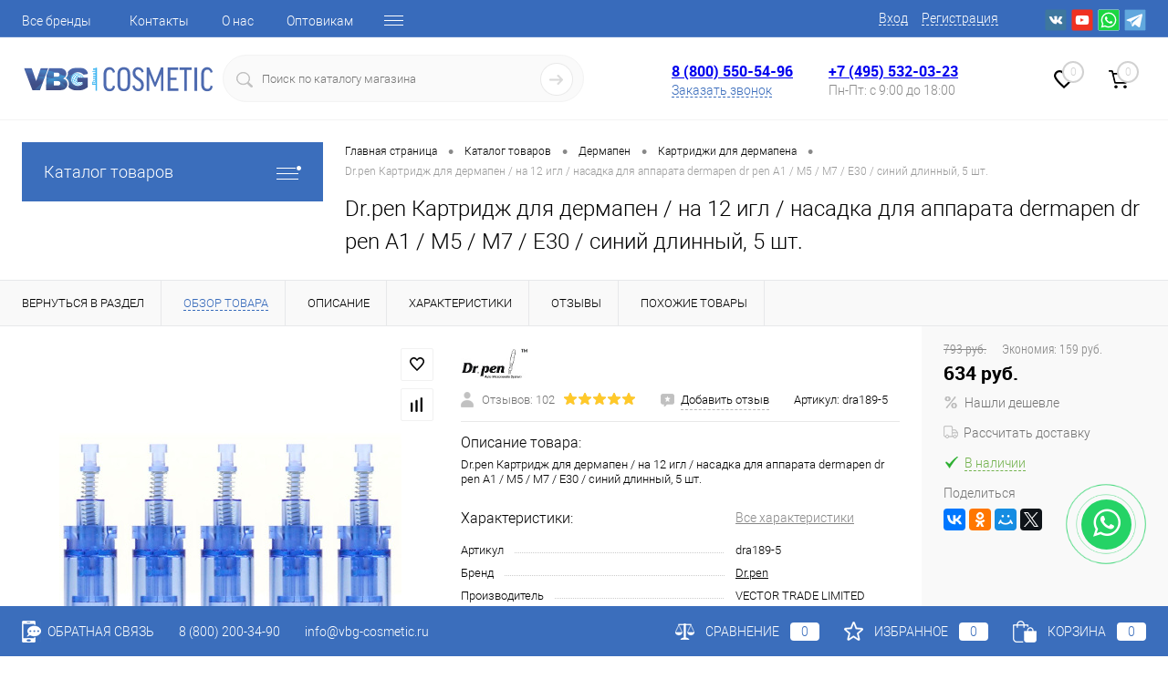

--- FILE ---
content_type: text/html; charset=UTF-8
request_url: https://vbg-cosmetic.ru/bitrix/components/dresscode/fast.calculate.delivery/templates/catalog-no-modal/ajax.php
body_size: 1634
content:
	<div class="detail-deliveries-container">
		<div class="detail-deliveries-heading">Стоимость доставки </div>
					<div class="detail-deliveries-tabs-container">
				<div class="detail-deliveries-tabs-scroll">
					<div class="detail-deliveries-tabs">
													<div class="deliveries-tab-item selected">
								<a href="#" class="deliveries-tab-switcher" data-group-id="100">Самовывоз из пунктов выдачи заказов</a>
							</div>
													<div class="deliveries-tab-item">
								<a href="#" class="deliveries-tab-switcher" data-group-id="_">Другие</a>
							</div>
											</div>
				</div>
			</div>
				<div class="delivery-items-container">
			<div class="delivery-items">
															 							<div class="delivery-group-item active" data-group-id="100">
																	<div class="delivery-item">
													<div class="delivery-item-container">
			<div class="delivery-item-table">
									<div class="delivery-item-picture delivery-item-column">
						<div class="delivery-item-image-container"><img src="/upload/resize_cache/sale/delivery/logotip/fe3/120_120_1/37ldic47m5wea3xkxa7fle5n6cwuibxh.gif" alt="Самовывоз" title="Самовывоз"></div>
					</div>
								<div class="delivery-item-special delivery-item-column">
					<div class="delivery-item-name">Самовывоз</div>
					<div class="delivery-item-price">
													Бесплатно											</div>
				</div>
				<div class="delivery-item-buttons delivery-item-column">
					<div class="delivery-item-price-mobile">
													<s>0 руб.</s>Бесплатно											</div>
																<a href="#" class="delivery-item-question"></a>
																<a href="#" class="delivery-item-buy btn-simple btn-small" data-product-id="5225" data-delivery-id="3">Самовывоз из пунктов выдачи заказов</a>
									</div>
			</div>
							<div class="delivery-item-description">Вы можете самостоятельно забрать заказ из нашего магазина по адресу: г.Москва, м.Румянцево, БП Румянцево, корпус Г<br /></div>
					</div>
										</div>
																							</div>
																	 							<div class="delivery-group-item" data-group-id="_">
																	<div class="delivery-item">
													<div class="delivery-item-container">
			<div class="delivery-item-table">
									<div class="delivery-item-picture delivery-item-column">
						<div class="delivery-item-image-container"><img src="/upload/sale/delivery/logotip/e69/e6947f6472f64353b91d8f6031a6550b.gif" alt="Доставка EDOST (Не получается рассчитать стоимость доставки)" title="Доставка EDOST (Не получается рассчитать стоимость доставки)"></div>
					</div>
								<div class="delivery-item-special delivery-item-column">
					<div class="delivery-item-name">Доставка EDOST (Не получается рассчитать стоимость доставки)</div>
					<div class="delivery-item-price">
													Бесплатно											</div>
				</div>
				<div class="delivery-item-buttons delivery-item-column">
					<div class="delivery-item-price-mobile">
													<s>0 руб.</s>Бесплатно											</div>
																<a href="#" class="delivery-item-question"></a>
																<a href="#" class="delivery-item-buy btn-simple btn-small" data-product-id="5225" data-delivery-id="102">Купить c доставкой</a>
									</div>
			</div>
							<div class="delivery-item-description">Расчет доставки невозможен, возможно у одного из товаров не задан вес. Свяжитесь с менеджером магазина для расчета стоимости доставки.</div>
					</div>
										</div>
																							</div>
																		</div>
			<div class="detail-delivery-paysystems">
	<div class="detail-delivery-paysystems-container">
		<div class="delivery-paysystems-heading">Способы оплаты</div>
		<div class="delivery-paysystems-description">
			Вы можете оплатить заказ курьеру наличными или по банковской карте, или же оплатить заказ на сайте онлайн.
		</div>
		<div class="delivery-paysystems-sub-heading">Принимаем к оплате</div>
		<div class="delivery-paysystems-images"><img src="/bitrix/templates/dresscode/images/detail-payment.png" alt="" title=""></div>
	</div>
</div>		</div>
	</div>



<script>
	//vars
	var deliveryAjaxDir = "/bitrix/components/dresscode/fast.calculate.delivery/templates/catalog-no-modal";
	var deliveryTemplatePath = "/bitrix/components/dresscode/fast.calculate.delivery/templates/catalog-no-modal";
	var deliveryParams = {"GROUP_BUTTONS_LABELS":["99[\u0414\u043e\u0441\u0442\u0430\u0432\u043a\u0430 \u043a\u0443\u0440\u044c\u0435\u0440\u043e\u043c]","100[\u0421\u0430\u043c\u043e\u0432\u044b\u0432\u043e\u0437 \u0438\u0437 \u043f\u0443\u043d\u043a\u0442\u043e\u0432 \u0432\u044b\u0434\u0430\u0447\u0438 \u0437\u0430\u043a\u0430\u0437\u043e\u0432]",""],"SHOW_DELIVERY_IMAGES":"Y","PRODUCT_AVAILABLE":"Y","PRODUCT_QUANTITY":"1","DEFERRED_MODE":"N","PRODUCT_ID":"5225","CONVERT_ENCODING":"Y","LOAD_SCRIPT":"N","CACHE_TYPE":"A","~GROUP_BUTTONS_LABELS":["99[\u0414\u043e\u0441\u0442\u0430\u0432\u043a\u0430 \u043a\u0443\u0440\u044c\u0435\u0440\u043e\u043c]","100[\u0421\u0430\u043c\u043e\u0432\u044b\u0432\u043e\u0437 \u0438\u0437 \u043f\u0443\u043d\u043a\u0442\u043e\u0432 \u0432\u044b\u0434\u0430\u0447\u0438 \u0437\u0430\u043a\u0430\u0437\u043e\u0432]",""],"~SHOW_DELIVERY_IMAGES":"Y","~PRODUCT_AVAILABLE":"Y","~PRODUCT_QUANTITY":"1","~DEFERRED_MODE":"N","~PRODUCT_ID":"5225","~CONVERT_ENCODING":"Y","~LOAD_SCRIPT":"N","~CACHE_TYPE":"A","SITE_ID":"s1"}
	//check deferred
	</script>


--- FILE ---
content_type: image/svg+xml
request_url: https://vbg-cosmetic.ru/bitrix/templates/dresscode/images/VBG_cosmetic.svg
body_size: 15658
content:
<?xml version="1.0" encoding="utf-8"?>
<!-- Generator: Adobe Illustrator 19.0.0, SVG Export Plug-In . SVG Version: 6.00 Build 0)  -->
<svg version="1.1" id="Слой_1" xmlns="http://www.w3.org/2000/svg" xmlns:xlink="http://www.w3.org/1999/xlink" x="0px" y="0px"
	 viewBox="0 0 455.3 60.3" style="enable-background:new 0 0 455.3 60.3;" xml:space="preserve">
<style type="text/css">
	.st0{fill-rule:evenodd;clip-rule:evenodd;fill:#3EB5F1;}
	.st1{clip-path:url(#SVGID_2_);fill:url(#SVGID_3_);}
	.st2{filter:url(#Adobe_OpacityMaskFilter);}
	.st3{clip-path:url(#SVGID_5_);fill:url(#SVGID_7_);}
	.st4{clip-path:url(#SVGID_5_);mask:url(#SVGID_6_);fill-rule:evenodd;clip-rule:evenodd;fill:#3EB5F1;}
	.st5{filter:url(#Adobe_OpacityMaskFilter_1_);}
	.st6{clip-path:url(#SVGID_5_);fill:url(#SVGID_9_);}
	.st7{clip-path:url(#SVGID_5_);mask:url(#SVGID_8_);fill-rule:evenodd;clip-rule:evenodd;fill:#3EB5F1;}
	.st8{filter:url(#Adobe_OpacityMaskFilter_2_);}
	.st9{clip-path:url(#SVGID_5_);fill:url(#SVGID_11_);}
	.st10{clip-path:url(#SVGID_5_);mask:url(#SVGID_10_);fill-rule:evenodd;clip-rule:evenodd;fill:#3EB5F1;}
	.st11{fill:#3EB5F1;}
	.st12{fill:#4D6AAF;}
</style>
<g>
	<path class="st0" d="M136.5,28.5c-0.9-0.4-1.9-1-2.8-1.5c-0.7,1.1-1.3,2.2-2,3.3c1,0.6,1.9,1.3,2.9,1.9
		C135.2,31,135.9,29.8,136.5,28.5 M144.8,30.1c-0.7,0.3-1.6,0.4-2.7,0.3c-0.5,1.9-1.4,3.8-2.6,5.6c1,0.8,1.9,1.5,2.8,2.3
		C143.9,35.9,144.8,33,144.8,30.1z M137.7,29.1c-0.6,1.3-1.4,2.6-2.1,3.9c1,0.7,2,1.5,3,2.2c0.9-1.6,1.7-3.3,2.2-5
		C139.8,29.8,138.8,29.5,137.7,29.1z M130,24.5c-0.8,1.1-1.6,2.2-2.4,3.3c1,0.6,1.9,1.1,2.9,1.7c0.7-1.1,1.4-2.1,2.1-3.2
		C131.7,25.7,130.8,25.1,130,24.5z M126.1,21.1c-1.3,1.2-2.4,2.5-3.4,4c1.1,0.6,2.2,1.2,3.2,1.8c0.8-1.2,1.6-2.4,2.5-3.5
		C127.6,22.6,126.8,21.9,126.1,21.1z M138.6,23.3c-0.7-0.3-1.5-0.7-2.2-1.1c-0.7,1.2-1.4,2.5-2.1,3.7c0.9,0.5,1.8,1,2.8,1.5
		C137.7,25.9,138.2,24.6,138.6,23.3z M143.3,23.3c-0.3,0.2-0.5,0.3-0.8,0.4c0.4,1.9,0.4,3.9-0.1,5.9c1.1,0.3,1.9,0.5,2.5,0.4
		C144.8,27.8,144.3,25.5,143.3,23.3z M142.4,23.4c0.3,0,0.6-0.1,0.9-0.2c-0.8-1.8-2-3.5-3.5-5.1C141.1,19.9,141.9,21.6,142.4,23.4z
		 M136.8,21.4c0.7,0.4,1.4,0.8,2,1.1c0.5-2.1,0.6-3.8,0-5C138.1,18.8,137.5,20.1,136.8,21.4z M139.7,23.6c-0.3,1.4-0.8,2.8-1.5,4.3
		c1,0.5,2,0.9,2.8,1.2c0.5-1.8,0.7-3.6,0.6-5.3C141.1,23.9,140.4,23.8,139.7,23.6z M133.9,20.2c-1.1,1-2.2,2.2-3.3,3.5
		c0.8,0.5,1.7,1.1,2.6,1.6c0.8-1.2,1.6-2.4,2.5-3.6C135.1,21.2,134.4,20.7,133.9,20.2z M131.9,17.5c-1.9,0.7-3.7,1.8-5.4,3.2
		c0.7,0.6,1.6,1.3,2.5,1.9c1.2-1.4,2.5-2.6,3.8-3.6C132.5,18.5,132.1,18,131.9,17.5z M131.7,15.7c-2.7,0.2-5.3,1.1-7.5,2.5
		c0.3,0.5,0.8,0.9,1.3,1.5c1.9-1.4,4-2.4,6.3-2.9C131.6,16.5,131.6,16.1,131.7,15.7z M135.2,40.7c0.6,0.8,1.1,1.5,1.3,2.1
		c2.4-1.1,4.5-2.8,5.8-4.6c-1-0.6-2.1-1.2-3.1-1.8C138.1,38,136.8,39.5,135.2,40.7z M132.1,37.6c0.9,0.8,1.7,1.5,2.4,2.3
		c1.4-1.1,2.7-2.5,3.6-4.1c-1.1-0.6-2.1-1.3-3.2-1.9l-0.3,0.4C133.9,35.5,133,36.6,132.1,37.6z M128.6,34.9c0.9,0.6,1.8,1.3,2.7,1.9
		c1-1.1,1.9-2.4,2.7-3.7c-1-0.6-2-1.2-2.9-1.8C130.2,32.6,129.4,33.8,128.6,34.9z M118.6,30.6c0.4-1.8,1.1-3.6,1.9-5
		c0.2-0.3,0.4-0.6,0.6-1c-0.6-0.4-1.1-0.8-1.7-1.2c0.6,0.3,1.2,0.6,1.9,0.9c1.1-1.7,2.4-3.1,3.9-4.3c-0.5-0.6-0.8-1.2-1-1.7
		c-2.2,1.4-4,3.4-5.2,5.6c-1,2-1.9,4.3-2.2,6.7C117.3,30.5,117.9,30.5,118.6,30.6z M123.2,32c0.6-1.2,1.2-2.4,1.9-3.6
		c0.1-0.2,0.3-0.4,0.4-0.7c-1-0.7-2-1.4-3-2.1l-0.1,0.2c-1,1.6-1.8,3.3-2.3,5.1C121,31.1,122.1,31.5,123.2,32z M127.5,34.3
		c0.7-1.2,1.5-2.4,2.3-3.7c-0.9-0.6-1.9-1.2-2.8-1.8c-0.2,0.3-0.4,0.6-0.6,0.9c-0.6,1-1.2,2.1-1.8,3.1
		C125.6,33.1,126.6,33.7,127.5,34.3z M128.6,40.7c0.4,0.6,0.8,1.1,1,1.7c1.7-0.5,3.2-1.2,4.5-2.2c-0.8-0.6-1.6-1.3-2.6-1.9
		C130.5,39.2,129.6,40,128.6,40.7z M126,38.3c0.7,0.5,1.4,1.1,1.9,1.7c0.9-0.7,1.7-1.5,2.6-2.4c-0.9-0.6-1.8-1.1-2.7-1.7
		C127.3,36.7,126.7,37.5,126,38.3z M129.2,42.5c-0.3-0.5-0.7-1-1.2-1.4c-1.9,1.1-3.8,1.7-5.7,1.5c1.1-1.1,2.1-2.3,3.2-3.6
		c0.7,0.5,1.3,1,1.9,1.5c-1.8,1.4-3.6,2.2-5.1,2.1C124.8,43.1,127.1,43,129.2,42.5z M129.7,44c0-0.3-0.1-0.5-0.2-0.8
		c-2.1,0.4-4.5,0.2-7.2-0.6c5,2.5,10.1,2.1,14.1,0.3c-0.4-0.6-0.9-1.2-1.6-1.9c-1.5,1.1-3.2,1.8-5.1,2.2
		C129.8,43.4,129.8,43.7,129.7,44z M121.7,36.1c0.2-1,0.6-2,1-3c-1-0.5-2-0.9-3-1.3c-0.3,1.4-0.4,2.7-0.2,4.1
		C120.2,35.9,120.9,35.9,121.7,36.1z M125.3,37.8c0.5-0.8,1-1.6,1.5-2.5c-0.9-0.5-1.9-1-2.8-1.5c-0.5,0.9-0.9,1.8-1.3,2.7
		C123.6,36.8,124.5,37.2,125.3,37.8z M139.7,18.2c6.6,4.9,7.7,14.6,3.6,20.7c-3.4,5.1-13.2,8.6-21,3.7c0.8-1.3,1.6-2.6,2.5-4
		c-0.8-0.5-1.6-0.9-2.4-1.3c-0.8,2.1-1,4-0.1,5.3c-1.1-1.6-1.3-3.6-0.8-5.7c-0.7-0.3-1.4-0.4-2-0.5c0.3,2.1,1.2,4.2,2.8,6.2
		c-2-2-3.1-4.1-3.7-6.2c-0.2,0-0.4,0.1-0.5,0.1c0.2-0.1,0.3-0.2,0.5-0.3c-0.4-1.7-0.4-3.3-0.2-4.9c-0.7-0.2-1.3-0.4-1.7-0.5
		c-0.4,4,0.8,8.2,5.2,11.4c-7.9-4.7-7.9-14.3-4.9-19.6c3.6-6.4,12.7-9.9,20.1-6.2c-1.8-0.7-3.6-0.9-5.4-0.8c0,0.3,0.1,0.7,0.3,1.1
		c1.8-0.3,3.7-0.3,5.6,0.1c-1.7-0.3-3.5-0.1-5.3,0.5c0.3,0.4,0.7,0.9,1.1,1.3c1.9-1.3,3.8-1.8,5.4-1.2c-1.2,0-2.7,0.8-4.3,2.2
		c0.5,0.5,1.1,0.9,1.8,1.3c0.8-1.2,1.7-2.3,2.6-3.5c1.3,1.1,1.5,3.1,1.1,5.4c0.6,0.2,1.2,0.4,1.8,0.5
		C141.5,21.4,140.9,19.7,139.7,18.2z"/>
	<g>
		<defs>
			<path id="SVGID_1_" d="M74.9,45h8.2c2.8,0,4.8-0.5,5.9-1.5c1.1-1,1.7-2.3,1.7-4c0-1.5-0.6-2.8-1.7-3.7c-1.1-0.9-3.1-1.4-5.9-1.4
				h-8.2V45z M74.9,24.4h7c2.5,0,4.3-0.4,5.3-1.3c1-0.9,1.5-2.1,1.5-3.8c0-1.5-0.5-2.7-1.5-3.6c-1-0.9-2.7-1.3-5.2-1.3h-7.1V24.4z
				 M64.2,3.9h24.6c5,0,8.9,1.3,11.6,3.8c2.7,2.5,4.1,5.6,4.1,9.3c0,3.1-1,5.8-2.9,8c-1.3,1.5-3.2,2.6-5.6,3.5
				c3.8,0.9,6.5,2.5,8.3,4.7c1.8,2.2,2.7,5,2.7,8.3c0,2.7-0.6,5.2-1.9,7.3c-1.3,2.2-3,3.9-5.2,5.1c-1.4,0.8-3.4,1.4-6.1,1.7
				c-3.6,0.5-6.1,0.7-7.3,0.7H56.6l1.3-35.4L64.2,3.9z M130.4,37.3V26.4h16.6h8.4v22.3c-4.8,3.3-9,5.5-12.7,6.7l0,0l0,0l0,0l0,0l0,0
				l0,0l0,0l0,0l0,0l0,0l0,0l0,0l0,0l0,0l0,0l0,0l0,0l0,0l0,0l0,0l0,0l0,0l0,0l0,0l0,0l0,0l0,0l0,0l0,0l0,0l0,0l0,0l0,0l0,0l0,0l0,0
				l0,0l0,0l0,0l0,0l0,0l0,0l0,0l0,0l0,0l0,0l0,0l0,0l0,0l0,0l0,0l0,0l0,0l0,0l0,0l0,0l0,0l0,0l0,0l0,0l0,0h0l0,0l0,0l0,0l0,0l0,0
				l0,0l0,0l0,0l0,0l0,0c-3.4,0.9-7.2,1.3-11.7,1.3c-6.2,0-11.3-1.1-15.2-3.2c-2.6-1.4-4.8-3.2-6.6-5.5c1-2.2,1.5-4.6,1.5-7.1
				c0-3.6-0.9-7-3.2-9.8c-1.1-1.4-2.5-2.5-4-3.4l0-0.5c0.5-0.4,0.9-0.8,1.3-1.3c2.4-2.7,3.5-5.9,3.5-9.5c0-1.2-0.1-2.3-0.3-3.3
				c2.3-3.5,5.4-6.1,9.4-8.1c3.5-1.7,8.3-2.5,14.3-2.5c5.8,0,10.1,0.5,13,1.6c2.9,1,5.2,2.7,7.1,4.9c1.9,2.2,3.3,5,4.3,8.4l-11.1,2
				c-3.1-3.6-7.7-5.9-13-5.9c-9.3,0-16.8,7.2-16.8,16.2c0,8.9,7.5,16.2,16.8,16.2c4,0,7.7-1.4,10.6-3.7v-5.3h0H130.4z M4.9,3.9h17.9
				l10.8,30.5L44.3,3.9h17.4L42.3,56.2H24.7L4.9,3.9z"/>
		</defs>
		<clipPath id="SVGID_2_">
			<use xlink:href="#SVGID_1_"  style="overflow:visible;"/>
		</clipPath>
		<linearGradient id="SVGID_3_" gradientUnits="userSpaceOnUse" x1="80.1624" y1="4.4199" x2="80.1524" y2="43.2199">
			<stop  offset="0" style="stop-color:#4D69AE"/>
			<stop  offset="1" style="stop-color:#3F4E86"/>
		</linearGradient>
		<rect x="4.9" y="3" class="st1" width="150.4" height="54.1"/>
	</g>
	<g>
		<defs>
			<path id="SVGID_4_" d="M74.9,45h8.2c2.8,0,4.8-0.5,5.9-1.5c1.1-1,1.7-2.3,1.7-4c0-1.5-0.6-2.8-1.7-3.7c-1.1-0.9-3.1-1.4-5.9-1.4
				h-8.2V45z M74.9,24.4h7c2.5,0,4.3-0.4,5.3-1.3c1-0.9,1.5-2.1,1.5-3.8c0-1.5-0.5-2.7-1.5-3.6c-1-0.9-2.7-1.3-5.2-1.3h-7.1V24.4z
				 M64.2,3.9h24.6c5,0,8.9,1.3,11.6,3.8c2.7,2.5,4.1,5.6,4.1,9.3c0,3.1-1,5.8-2.9,8c-1.3,1.5-3.2,2.6-5.6,3.5
				c3.8,0.9,6.5,2.5,8.3,4.7c1.8,2.2,2.7,5,2.7,8.3c0,2.7-0.6,5.2-1.9,7.3c-1.3,2.2-3,3.9-5.2,5.1c-1.4,0.8-3.4,1.4-6.1,1.7
				c-3.6,0.5-6.1,0.7-7.3,0.7H56.6l1.3-35.4L64.2,3.9z M130.4,37.3V26.4h16.6h8.4v22.3c-4.8,3.3-9,5.5-12.7,6.7l0,0l0,0l0,0l0,0l0,0
				l0,0l0,0l0,0l0,0l0,0l0,0l0,0l0,0l0,0l0,0l0,0l0,0l0,0l0,0l0,0l0,0l0,0l0,0l0,0l0,0l0,0l0,0l0,0l0,0l0,0l0,0l0,0l0,0l0,0l0,0l0,0
				l0,0l0,0l0,0l0,0l0,0l0,0l0,0l0,0l0,0l0,0l0,0l0,0l0,0l0,0l0,0l0,0l0,0l0,0l0,0l0,0l0,0l0,0l0,0l0,0l0,0h0l0,0l0,0l0,0l0,0l0,0
				l0,0l0,0l0,0l0,0l0,0c-3.4,0.9-7.2,1.3-11.7,1.3c-6.2,0-11.3-1.1-15.2-3.2c-2.6-1.4-4.8-3.2-6.6-5.5c1-2.2,1.5-4.6,1.5-7.1
				c0-3.6-0.9-7-3.2-9.8c-1.1-1.4-2.5-2.5-4-3.4l0-0.5c0.5-0.4,0.9-0.8,1.3-1.3c2.4-2.7,3.5-5.9,3.5-9.5c0-1.2-0.1-2.3-0.3-3.3
				c2.3-3.5,5.4-6.1,9.4-8.1c3.5-1.7,8.3-2.5,14.3-2.5c5.8,0,10.1,0.5,13,1.6c2.9,1,5.2,2.7,7.1,4.9c1.9,2.2,3.3,5,4.3,8.4l-11.1,2
				c-3.1-3.6-7.7-5.9-13-5.9c-9.3,0-16.8,7.2-16.8,16.2c0,8.9,7.5,16.2,16.8,16.2c4,0,7.7-1.4,10.6-3.7v-5.3h0H130.4z M4.9,3.9h17.9
				l10.8,30.5L44.3,3.9h17.4L42.3,56.2H24.7L4.9,3.9z"/>
		</defs>
		<clipPath id="SVGID_5_">
			<use xlink:href="#SVGID_4_"  style="overflow:visible;"/>
		</clipPath>
		<defs>
			<filter id="Adobe_OpacityMaskFilter" filterUnits="userSpaceOnUse" x="-70.2" y="7.6" width="211.9" height="145.2">
				<feColorMatrix  type="matrix" values="1 0 0 0 0  0 1 0 0 0  0 0 1 0 0  0 0 0 1 0"/>
			</filter>
		</defs>
		<mask maskUnits="userSpaceOnUse" x="-70.2" y="7.6" width="211.9" height="145.2" id="SVGID_6_">
			<g class="st2">
				
					<linearGradient id="SVGID_7_" gradientUnits="userSpaceOnUse" x1="-34.6311" y1="350.5551" x2="-49.9111" y2="396.1051" gradientTransform="matrix(1 0 0 1 102.7052 -366.8479)">
					<stop  offset="0" style="stop-color:#FFFFFF"/>
					<stop  offset="1" style="stop-color:#000000"/>
				</linearGradient>
				<rect x="-70.2" y="7.6" class="st3" width="211.9" height="145.2"/>
			</g>
		</mask>
		<path class="st4" d="M35.7,7.6c58.5,0,105.9,32.5,105.9,72.6c0,40.1-47.4,72.6-105.9,72.6c-58.5,0-105.9-32.5-105.9-72.6
			C-70.2,40.1-22.8,7.6,35.7,7.6"/>
		<defs>
			<filter id="Adobe_OpacityMaskFilter_1_" filterUnits="userSpaceOnUse" x="18.2" y="19.7" width="199.7" height="136.8">
				<feColorMatrix  type="matrix" values="1 0 0 0 0  0 1 0 0 0  0 0 1 0 0  0 0 0 1 0"/>
			</filter>
		</defs>
		<mask maskUnits="userSpaceOnUse" x="18.2" y="19.7" width="199.7" height="136.8" id="SVGID_8_">
			<g class="st5">
				
					<linearGradient id="SVGID_9_" gradientUnits="userSpaceOnUse" x1="-103.5989" y1="360.2457" x2="-89.1989" y2="403.1857" gradientTransform="matrix(1 0 0 1 191.1027 -363.1266)">
					<stop  offset="0" style="stop-color:#FFFFFF"/>
					<stop  offset="1" style="stop-color:#000000"/>
				</linearGradient>
				<rect x="18.2" y="19.7" class="st6" width="199.7" height="136.8"/>
			</g>
		</mask>
		<path class="st7" d="M118,19.7c-55.2,0-99.9,30.6-99.9,68.4c0,37.8,44.7,68.4,99.9,68.4c55.2,0,99.9-30.6,99.9-68.4
			C217.9,50.3,173.2,19.7,118,19.7"/>
		<defs>
			<filter id="Adobe_OpacityMaskFilter_2_" filterUnits="userSpaceOnUse" x="-33" y="23.7" width="146.9" height="100.6">
				<feColorMatrix  type="matrix" values="1 0 0 0 0  0 1 0 0 0  0 0 1 0 0  0 0 0 1 0"/>
			</filter>
		</defs>
		<mask maskUnits="userSpaceOnUse" x="-33" y="23.7" width="146.9" height="100.6" id="SVGID_10_">
			<g class="st8">
				
					<linearGradient id="SVGID_11_" gradientUnits="userSpaceOnUse" x1="-77.0735" y1="402.4359" x2="-87.6636" y2="434.0159" gradientTransform="matrix(1 0 0 1 139.9292 -395.3648)">
					<stop  offset="0" style="stop-color:#FFFFFF"/>
					<stop  offset="1" style="stop-color:#000000"/>
				</linearGradient>
				<rect x="-33" y="23.7" class="st9" width="146.9" height="100.6"/>
			</g>
		</mask>
		<path class="st10" d="M40.4,23.7c40.6,0,73.4,22.5,73.4,50.3c0,27.8-32.9,50.3-73.4,50.3C-0.1,124.3-33,101.8-33,74
			C-33,46.2-0.1,23.7,40.4,23.7"/>
	</g>
</g>
<rect x="173.4" y="2.8" class="st0" width="3.3" height="54.5"/>
<path class="st11" d="M170.9,5.9c0.1,0.2,0.2,0.6,0.3,1c0.1,0.5,0.2,0.8,0.3,0.9c0.2,0.2,0.4,0.3,0.6,0.3c0.2,0,0.4-0.1,0.6-0.3
	c0.2-0.2,0.3-0.4,0.3-0.7c0-0.3-0.1-0.6-0.3-0.9C172.5,6.1,172.3,6,172,6c-0.1,0-0.4-0.1-0.8-0.1H170.9z M169.5,8.1l-0.3,1.5
	c-0.6-0.2-1.1-0.5-1.4-0.9c-0.3-0.4-0.4-1-0.4-1.9c0-0.8,0.1-1.3,0.3-1.7c0.2-0.4,0.4-0.6,0.7-0.8c0.3-0.1,0.8-0.2,1.5-0.2l2,0
	c0.6,0,1,0,1.2-0.1c0.3-0.1,0.6-0.2,0.9-0.3v1.7c-0.1,0-0.3,0.1-0.5,0.2c-0.1,0-0.2,0-0.2,0.1c0.3,0.3,0.5,0.6,0.6,0.9
	c0.1,0.3,0.2,0.7,0.2,1.1c0,0.7-0.2,1.2-0.5,1.6c-0.4,0.4-0.8,0.6-1.4,0.6c-0.4,0-0.7-0.1-1-0.3c-0.3-0.2-0.5-0.4-0.6-0.7
	c-0.1-0.3-0.3-0.8-0.4-1.3c-0.1-0.8-0.3-1.3-0.4-1.6h-0.2c-0.3,0-0.6,0.1-0.7,0.2c-0.1,0.2-0.2,0.5-0.2,0.9c0,0.3,0.1,0.5,0.2,0.7
	C169,7.9,169.2,8,169.5,8.1z M173.9,12.8h-6.4v-1.7h6.4V12.8z M166.7,12.8h-1.6v-1.7h1.6V12.8z M172.1,20.3l-0.3-1.7
	c0.3-0.1,0.6-0.2,0.7-0.4c0.2-0.2,0.3-0.5,0.3-0.9c0-0.4-0.1-0.8-0.2-1c-0.1-0.1-0.3-0.2-0.4-0.2c-0.1,0-0.2,0-0.3,0.1
	c-0.1,0.1-0.2,0.3-0.2,0.6c-0.3,1.4-0.6,2.2-0.8,2.6c-0.3,0.5-0.8,0.8-1.4,0.8c-0.6,0-1-0.2-1.4-0.7c-0.4-0.4-0.6-1.1-0.6-2
	c0-0.9,0.1-1.5,0.4-1.9c0.3-0.4,0.7-0.7,1.3-0.9l0.3,1.6c-0.2,0.1-0.4,0.2-0.6,0.4c-0.1,0.2-0.2,0.5-0.2,0.8c0,0.4,0.1,0.8,0.2,1
	c0.1,0.1,0.2,0.2,0.3,0.2c0.1,0,0.2-0.1,0.3-0.2c0.1-0.2,0.3-0.7,0.5-1.6c0.2-0.9,0.5-1.5,0.8-1.9c0.3-0.4,0.7-0.5,1.3-0.5
	c0.6,0,1.1,0.2,1.5,0.7c0.4,0.5,0.6,1.2,0.6,2.2c0,0.9-0.2,1.6-0.5,2.1C173.2,19.8,172.7,20.1,172.1,20.3z M172.1,27.1l-0.3-1.7
	c0.3-0.1,0.6-0.2,0.7-0.4c0.2-0.2,0.3-0.5,0.3-0.9c0-0.4-0.1-0.8-0.2-1c-0.1-0.1-0.3-0.2-0.4-0.2c-0.1,0-0.2,0-0.3,0.1
	c-0.1,0.1-0.2,0.3-0.2,0.6c-0.3,1.4-0.6,2.2-0.8,2.6c-0.3,0.5-0.8,0.8-1.4,0.8c-0.6,0-1-0.2-1.4-0.7c-0.4-0.4-0.6-1.1-0.6-2
	c0-0.9,0.1-1.5,0.4-1.9c0.3-0.4,0.7-0.7,1.3-0.9l0.3,1.6c-0.2,0.1-0.4,0.2-0.6,0.4c-0.1,0.2-0.2,0.5-0.2,0.8c0,0.4,0.1,0.8,0.2,1
	c0.1,0.1,0.2,0.2,0.3,0.2c0.1,0,0.2-0.1,0.3-0.2c0.1-0.2,0.3-0.7,0.5-1.6c0.2-0.9,0.5-1.5,0.8-1.9c0.3-0.4,0.7-0.5,1.3-0.5
	c0.6,0,1.1,0.2,1.5,0.7c0.4,0.5,0.6,1.2,0.6,2.2c0,0.9-0.2,1.6-0.5,2.1C173.2,26.6,172.7,27,172.1,27.1z M173.9,29.8h-1
	c0.3,0.2,0.6,0.5,0.8,0.9c0.2,0.4,0.3,0.8,0.3,1.2c0,0.4-0.1,0.8-0.3,1.2c-0.2,0.3-0.5,0.6-0.8,0.7c-0.3,0.2-0.8,0.2-1.4,0.2h-4
	v-1.7h2.9c0.9,0,1.4,0,1.7-0.1c0.2-0.1,0.4-0.2,0.5-0.3c0.1-0.2,0.2-0.4,0.2-0.6c0-0.3-0.1-0.5-0.2-0.8c-0.2-0.2-0.4-0.4-0.6-0.5
	c-0.2-0.1-0.8-0.1-1.7-0.1h-2.7v-1.7h6.4V29.8z M168.9,41.1v-1.3c0-0.9,0-1.4-0.1-1.6c-0.1-0.2-0.2-0.4-0.4-0.5
	c-0.2-0.1-0.4-0.2-0.7-0.2c-0.3,0-0.5,0.1-0.7,0.2c-0.2,0.2-0.3,0.4-0.3,0.7c0,0.1,0,0.6,0,1.3v1.4H168.9z M173.9,42.9h-8.8v-3.7
	c0-0.9,0.1-1.6,0.2-2.1c0.2-0.4,0.4-0.8,0.8-1c0.4-0.3,0.9-0.4,1.4-0.4c0.7,0,1.2,0.2,1.6,0.6c0.4,0.4,0.7,1,0.8,1.7
	c0.2-0.4,0.5-0.7,0.7-1c0.3-0.3,0.7-0.6,1.4-1l1.7-1.1v2.1l-1.9,1.3c-0.7,0.5-1.1,0.8-1.3,0.9c-0.2,0.2-0.3,0.3-0.4,0.5
	c-0.1,0.2-0.1,0.5-0.1,0.9v0.4h3.7V42.9z"/>
<g>
	<path class="st12" d="M219.2,13.2l-4.9,1.7c-0.9-4.9-3.5-7.5-7.6-7.5c-5.4,0-8.1,3.9-8.1,11.1v23.9c0,6.4,2.7,10.7,8,10.7
		c4.4,0,6.7-1.9,7.8-8.1l4.9,1.5c-1.4,8.6-5.9,12.1-13.1,12.1c-8.7,0-14-6.5-14-16.2V18.5c0-10.5,5.3-16.9,14.1-16.9
		C213.1,1.6,217.9,6.5,219.2,13.2z"/>
	<path class="st12" d="M254.8,18.2v23.7c0,10.4-5.1,16.6-14.9,16.6c-9.7,0-14.9-6.2-14.9-16.5V18.2c0-10.4,5.2-16.6,14.9-16.6
		C249.7,1.6,254.8,7.8,254.8,18.2z M248.5,18.2c0-7.5-2.8-10.9-8.6-10.9c-5.7,0-8.5,3.4-8.5,10.9V42c0,7.5,2.7,10.9,8.5,10.9
		c5.8,0,8.6-3.4,8.6-11V18.2z"/>
	<path class="st12" d="M286.9,12.5l-4.7,1.9c-1.3-4.7-4.2-7.3-8.3-7.3c-4.9,0-6.9,3.1-6.9,7.8c0,12.5,20.1,11.7,20.1,28.6
		c0,9.7-5.3,14.9-13.5,14.9c-6.7,0-12.2-4.3-13.6-12.4l5-1.7c1.4,6,4.7,8.6,8.6,8.6c4.8,0,7.3-2.9,7.3-8.6
		c0-13.3-20.3-12.1-20.3-29.1c0-7.9,4.7-13.6,12.9-13.6C280.7,1.6,285.1,5.9,286.9,12.5z"/>
	<path class="st12" d="M333.2,2.4v55.3h-5.8V18L315,47.6h-3L299.7,18v39.7h-5.8V2.4h5.8l13.8,35.5l13.8-35.5H333.2z"/>
	<path class="st12" d="M367.6,2.4v5.8h-18.1v18.2H364v5.3h-14.5V52h19.1v5.8H343V2.4H367.6z"/>
	<path class="st12" d="M399.3,2.4v5.8h-10.8v49.5h-6.4V8.2h-10.8V2.4H399.3z"/>
	<path class="st12" d="M412.6,2.4v55.3h-6.5V2.4H412.6z"/>
	<path class="st12" d="M449.1,13.2l-4.9,1.7c-0.9-4.9-3.5-7.5-7.6-7.5c-5.4,0-8.1,3.9-8.1,11.1v23.9c0,6.4,2.7,10.7,8,10.7
		c4.4,0,6.7-1.9,7.8-8.1l4.9,1.5c-1.4,8.6-5.9,12.1-13.1,12.1c-8.7,0-14-6.5-14-16.2V18.5c0-10.5,5.3-16.9,14.1-16.9
		C443,1.6,447.9,6.5,449.1,13.2z"/>
</g>
</svg>
